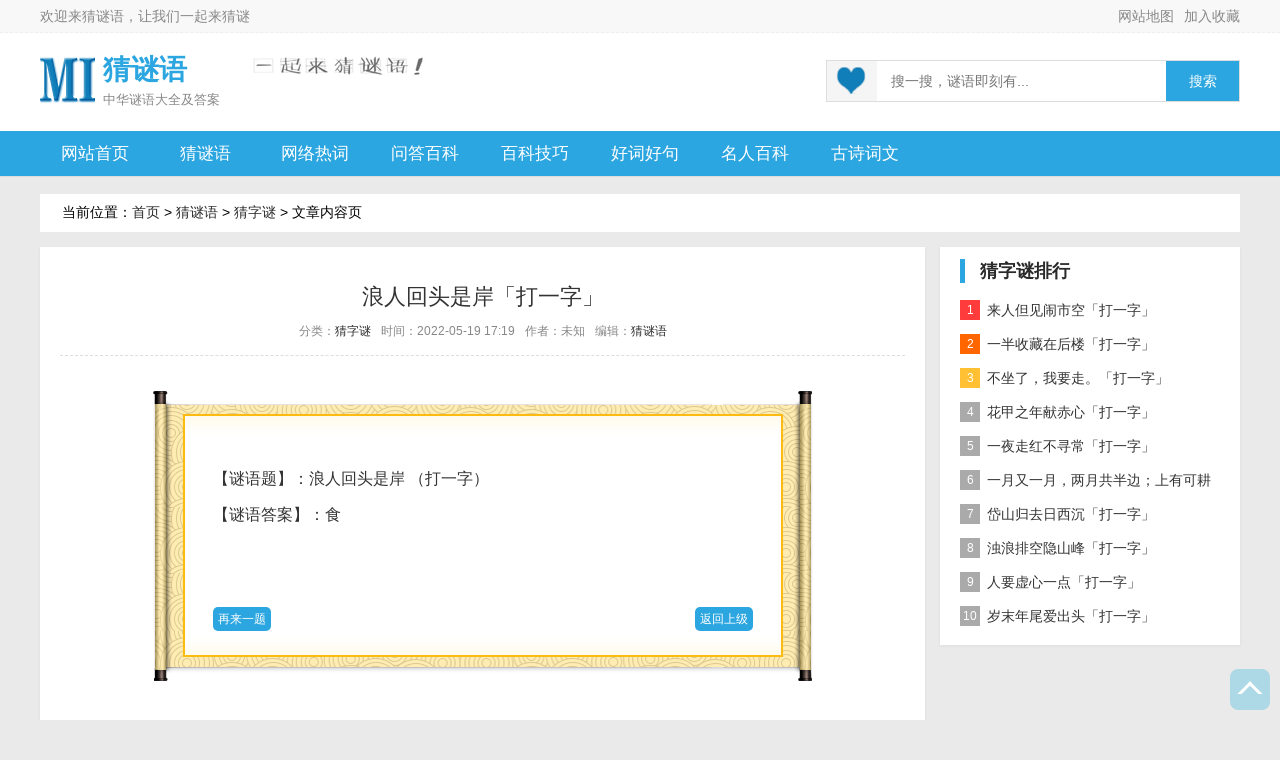

--- FILE ---
content_type: text/html; charset=utf-8
request_url: https://www.laixuela.cn/cz/32043.html
body_size: 3171
content:
<!DOCTYPE html>
<html>
<head>
<meta http-equiv="Content-Type" content="text/html; charset=utf-8" />
<meta name="viewport" content="initial-scale=1.0,user-scalable=no,maximux-scale=1,width=device-width">
<title>猜字谜：浪人回头是岸「打一字」-猜谜语</title>
<meta name="description" content="【谜语题】：浪人回头是岸 （打一字） 【谜语答案】：食"/>
<meta http-equiv="Cache-Control" content="no-transform" />
<meta http-equiv="Cache-Control" content="no-siteapp" />
<link rel="shortcut icon" href="/favicon.ico" type="image/x-icon" />
<meta name="author" content="order by www.laixuela.cn" />
<link rel="canonical" href="https://www.laixuela.cn/cz/32043.html">
<link href="/skin/css/main.css" rel="stylesheet" type="text/css" />
<script src="/skin/js/jquery.js"></script>
<script src="/skin/js/jquery.superslide.js"></script>
<script type="text/javascript" src="/skin/js/jquery.reveal.js"></script>
<script>
(function(){
var el = document.createElement("script");
el.src = "https://sf1-scmcdn-tos.pstatp.com/goofy/ttzz/push.js?5ecc163deeddf8d4a0625c26d482a2935ba1f6d13a52e145aee2e9a360d503c9ab42dd80bd4010b3f583487014e7afe122da0f4d8c48f94d5e3d2a16d602e255";
el.id = "ttzz";
var s = document.getElementsByTagName("script")[0];
s.parentNode.insertBefore(el, s);
})(window)
</script>
</head>
<body>
<div class="mytop">
<div class="box-1200">欢迎来<a style="color:#888;" href="https://www.laixuela.cn"  title="谜语网">猜谜语</a>，让我们一起来<a style="color:#888;" href="https://www.laixuela.cn"  title="猜谜语">猜谜</a><a href='javascript:void(0)' onclick="javascript:addFavorite2()" style="float:right;color:#888;">加入收藏</a>
<a href='/sitemap4.xml'  style="float:right;color:#888;margin-right:10px;">网站地图</a>
</div>
</div>
<div class="nav-full">
<div class="box-1200">
<div class="site-logo">
<a href="https://www.laixuela.cn" class="u-logo f-fl" title="猜谜语"><img src="/skin/images/logo.png" alt="猜谜语"></a>
<h2 class="site-title"><a href="https://www.laixuela.cn" rel="home" title="猜谜语">猜谜语</a></h2>
<p class="site-info">中华<a href="https://www.laixuela.cn"  title="谜语大全及答案">谜语大全及答案</a></p>
</div>
<a class="searchbtn" data-reveal-id="topForm"><img src="/skin/images/search.png"></a>	
<span class="tip tiptwo f-fl"></span>
<div id="topForm" class="f-fr reveal-modal">
<dl>
<dt><img src="/skin/images/ico3.png" alt="猜谜语"></dt>
</dl>
<form action="" method="post" onsubmit="return false">
<input name="q" id="q" onkeydown="enterIn(this,event);" type="text" class="keyword_input u-search-input" placeholder="搜一搜，谜语即刻有..." maxlength="50" autocomplete="off"/>
<button type="submit" class="schbtn u-search-btn" onclick="search()">搜索</button> 
</form>
</div>
</div>
</div>
<div id="navbar">
<div class="navlist" >
<a href="#" class="menubtn">menu</a>
<ul class="box-1200" id="hamburgermenu">
<li><a href="https://www.laixuela.cn" title="猜谜语">网站首页</a></li>
<li class=''><a href="/cmy/" title="猜谜语">猜谜语</a></li><li class=''><a href="/lxy/" title="网络热词">网络热词</a></li><li class=''><a href="/wdbk/" title="问答百科">问答百科</a></li><li class=''><a href="/post/" title="百科技巧">百科技巧</a></li><li class=''><a href="/haoci/" title="好词好句">好词好句</a></li><li class=''><a href="/mrbk/" title="名人百科">名人百科</a></li><li class=''><a href="/gushi/" title="古诗词文">古诗词文</a></li>
</ul>
<div class="overlay"></div>
</div>
</div>

<div class="gxlist-box box-1200 x-margin15 clearfix jzlist">
<div class="poin">
当前位置：<a href='https://www.laixuela.cn/'>首页</a> > <a href='/cmy/'>猜谜语</a> > <a href='/cz/'>猜字谜</a> > 文章内容页
</div>
</div>
<div class="box-1200 x-margin15 clearfix jzlist">
<div class="gx-detail f-fl">
<div class="cont-detail main-bg">
<h1>浪人回头是岸「打一字」</h1>
<p class="x-xinxi"><span>分类：<a href="/cz/">猜字谜</a></span><span>时间：2022-05-19 17:19</span><span>作者：未知</span><span>编辑：<a href="https://www.laixuela.cn" title="猜谜语">猜谜语</a></span></p>
<div class="articleinfo">
 <div class="rid_detail_top"></div>   
<div class="rid_detail">
 

<h3>【谜语题】：浪人回头是岸 （打一字）</h3>
<h3>【谜语答案】：食</h3>

<p style=" height:30px;"></p>
<div class="again"><a href=/cz/32041.html >再来一题</a></div>
<div class="return"><a href="/cz/">返回上级</a></div>
</div>
<div class="rid_detail_bottom"></div></div>
<p style="line-height:30px; font-size:16px;text-align: center;"><b>本文地址：<a href="https://www.laixuela.cn/cz/32043.html" title="猜字谜：浪人回头是岸「打一字」">https://www.laixuela.cn/cz/32043.html</a></b></p>

<div class="m_ssxx">
<p>上一篇：<a href='/cz/32041.html'>猜字谜：男献爱心女献芳心「打一字」</a> </p>
<p>下一篇：<a href='/cz/32045.html'>猜字谜：一点一滴总如意「打一字」</a> </p>
</div>
</div>

</div>
<div class="gxlist-right f-fr">

<div class="x-right-rank main-bg ">
<h4 class="x-tith4"><i></i><a href="/cz/" title="猜字谜排行">猜字谜排行</a></h4>
<ul>
<li><a href="/cz/2161.html" title="猜字谜：来人但见闹市空「打一字」" target="_blank"><em>1</em>来人但见闹市空「打一字」</a></li>
<li><a href="/cz/3920.html" title="猜字谜：一半收藏在后楼「打一字」" target="_blank"><em>2</em>一半收藏在后楼「打一字」</a></li>
<li><a href="/cz/32706.html" title="猜字谜：不坐了，我要走。「打一字」" target="_blank"><em>3</em>不坐了，我要走。「打一字」</a></li>
<li><a href="/cz/32742.html" title="猜字谜：花甲之年献赤心「打一字」" target="_blank"><em>4</em>花甲之年献赤心「打一字」</a></li>
<li><a href="/cz/32756.html" title="猜字谜：一夜走红不寻常「打一字」" target="_blank"><em>5</em>一夜走红不寻常「打一字」</a></li>
<li><a href="/cz/33271.html" title="猜字谜：一月又一月，两月共半边；上有可耕之田，下有流水之川；一家有六口" target="_blank"><em>6</em>一月又一月，两月共半边；上有可耕之田，下有流水之川；一家有六口</a></li>
<li><a href="/cz/32736.html" title="猜字谜：岱山归去日西沉「打一字」" target="_blank"><em>7</em>岱山归去日西沉「打一字」</a></li>
<li><a href="/cz/32738.html" title="猜字谜：浊浪排空隐山峰「打一字」" target="_blank"><em>8</em>浊浪排空隐山峰「打一字」</a></li>
<li><a href="/cz/32744.html" title="猜字谜：人要虚心一点「打一字」" target="_blank"><em>9</em>人要虚心一点「打一字」</a></li>
<li><a href="/cz/32752.html" title="猜字谜：岁末年尾爱出头「打一字」" target="_blank"><em>10</em>岁末年尾爱出头「打一字」</a></li>

</ul>
</div>
</div>
</div>
<div class="new-foot main-bg clearfix">
<div class="new-footcont box-1200 ">
<p> Copyright 2024 <a href="https://www.laixuela.cn/">猜谜语</a>  <a href="https://beian.miit.gov.cn" target="_blank">粤ICP备2021090163号</a></p>
<p>免责声明：本站图片、文字内容搜集整理于互联网或者网友提供，仅供学习与交流使用，如果不小心侵犯到你的权益，请及时联系我们删除。</p></div>
</div>
<div id="box" class="box"><div class="box-in"></div></div> 
<script src="/skin/js/main.js"></script>
<script>
(function(){
var src = "https://s.ssl.qhres2.com/ssl/ab77b6ea7f3fbf79.js";
document.write('<script src="' + src + '" id="sozz"><\/script>');
})();
</script>
   <script type="application/ld+json">
{
    "@context": "https://ziyuan.baidu.com/contexts/cambrian.jsonld",
    "@id": "https://www.laixuela.cn/cz/32043.html",
    "title": "浪人回头是岸「打一字」",
    "description": "谜面：浪人回头是岸 （打一字） 谜底：食",
    "pubDate": "2022-05-19 17:12",
    "upDate": "2022-05-19 17:12",
    "data":{
        "WebPage":{

        }
     }
}
</script>
<div style="display:none;"><script src="/plus/count.php?view=yes&aid=32043&mid=1"type='text/javascript' language="javascript"></script></div>
</body>
</html>

--- FILE ---
content_type: text/html; charset=utf-8
request_url: https://www.laixuela.cn/plus/count.php?view=yes&aid=32043&mid=1
body_size: -66
content:
document.write('135');
